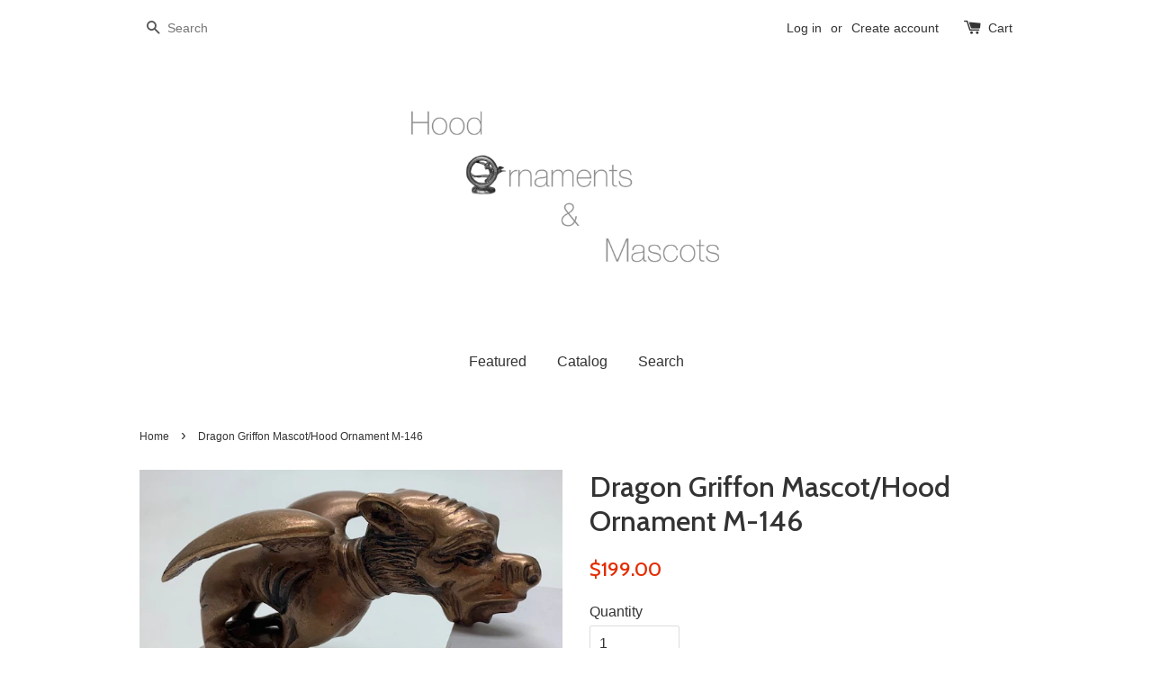

--- FILE ---
content_type: text/html; charset=utf-8
request_url: https://www.hood-ornament.com/products/dragon-griffon-mascot-hood-ornament
body_size: 13706
content:
<!doctype html>
<!--[if lt IE 7]><html class="no-js lt-ie9 lt-ie8 lt-ie7" lang="en"> <![endif]-->
<!--[if IE 7]><html class="no-js lt-ie9 lt-ie8" lang="en"> <![endif]-->
<!--[if IE 8]><html class="no-js lt-ie9" lang="en"> <![endif]-->
<!--[if IE 9 ]><html class="ie9 no-js"> <![endif]-->
<!--[if (gt IE 9)|!(IE)]><!--> <html class="no-js"> <!--<![endif]-->
<head>

  <!-- Basic page needs ================================================== -->
  <meta charset="utf-8">
  <meta http-equiv="X-UA-Compatible" content="IE=edge,chrome=1">

  

  <!-- Title and description ================================================== -->
  <title>
  Dragon Griffon Mascot/Hood Ornament M-146 &ndash; hood-ornament.com
  </title>

  
  <meta name="description" content="Vintage Dragon Griffon Mascot/Hood Ornament. This little mascot is solemnly flying through the night. It is made of bronze and measures approximately 5.5 inches x 6 inches x 4 inches. It is a reproduction. This is an individual piece there may be small differences between the pictures and the physical piece. This adds ">
  

  <!-- Social meta ================================================== -->
  

  <meta property="og:type" content="product">
  <meta property="og:title" content="Dragon Griffon Mascot/Hood Ornament M-146">
  <meta property="og:url" content="https://www.hood-ornament.com/products/dragon-griffon-mascot-hood-ornament">
  
  <meta property="og:image" content="http://www.hood-ornament.com/cdn/shop/products/IMG_6882_0a195f15-0f9f-42f6-85db-92f056b02574_grande.jpg?v=1641948525">
  <meta property="og:image:secure_url" content="https://www.hood-ornament.com/cdn/shop/products/IMG_6882_0a195f15-0f9f-42f6-85db-92f056b02574_grande.jpg?v=1641948525">
  
  <meta property="og:image" content="http://www.hood-ornament.com/cdn/shop/products/IMG_6881_9b86654e-306a-41d2-9097-d7c617789d41_grande.jpg?v=1641948525">
  <meta property="og:image:secure_url" content="https://www.hood-ornament.com/cdn/shop/products/IMG_6881_9b86654e-306a-41d2-9097-d7c617789d41_grande.jpg?v=1641948525">
  
  <meta property="og:image" content="http://www.hood-ornament.com/cdn/shop/products/IMG_6883_1dbe51f2-dd29-4782-af77-0eb7e3c430cf_grande.jpg?v=1641948525">
  <meta property="og:image:secure_url" content="https://www.hood-ornament.com/cdn/shop/products/IMG_6883_1dbe51f2-dd29-4782-af77-0eb7e3c430cf_grande.jpg?v=1641948525">
  
  <meta property="og:price:amount" content="199.00">
  <meta property="og:price:currency" content="USD">



  <meta property="og:description" content="Vintage Dragon Griffon Mascot/Hood Ornament. This little mascot is solemnly flying through the night. It is made of bronze and measures approximately 5.5 inches x 6 inches x 4 inches. It is a reproduction. This is an individual piece there may be small differences between the pictures and the physical piece. This adds ">


<meta property="og:site_name" content="hood-ornament.com">



  <meta name="twitter:card" content="summary">




  <meta name="twitter:title" content="Dragon Griffon Mascot/Hood Ornament M-146">
  <meta name="twitter:description" content="Vintage Dragon Griffon Mascot/Hood Ornament. This little mascot is solemnly flying through the night. It is made of bronze and measures approximately 5.5 inches x 6 inches x 4 inches. It is a reproduc">
  <meta name="twitter:image" content="https://www.hood-ornament.com/cdn/shop/products/IMG_6882_0a195f15-0f9f-42f6-85db-92f056b02574_large.jpg?v=1641948525">
  <meta name="twitter:image:width" content="480">
  <meta name="twitter:image:height" content="480">



  <!-- Helpers ================================================== -->
  <link rel="canonical" href="https://www.hood-ornament.com/products/dragon-griffon-mascot-hood-ornament">
  <meta name="viewport" content="width=device-width,initial-scale=1">
  <meta name="theme-color" content="#e42c00">

  <!-- CSS ================================================== -->
  <link href="//www.hood-ornament.com/cdn/shop/t/1/assets/timber.scss.css?v=62819732325813051841674764991" rel="stylesheet" type="text/css" media="all" />
  <link href="//www.hood-ornament.com/cdn/shop/t/1/assets/theme.scss.css?v=89083053994738656961674764991" rel="stylesheet" type="text/css" media="all" />

  

  
    
    
    <link href="//fonts.googleapis.com/css?family=Cabin:500" rel="stylesheet" type="text/css" media="all" />
  




  <!-- Header hook for plugins ================================================== -->
  <script>window.performance && window.performance.mark && window.performance.mark('shopify.content_for_header.start');</script><meta id="shopify-digital-wallet" name="shopify-digital-wallet" content="/14333304/digital_wallets/dialog">
<meta name="shopify-checkout-api-token" content="bb390bdf9d9e77766a8772aca9913491">
<meta id="in-context-paypal-metadata" data-shop-id="14333304" data-venmo-supported="false" data-environment="production" data-locale="en_US" data-paypal-v4="true" data-currency="USD">
<link rel="alternate" type="application/json+oembed" href="https://www.hood-ornament.com/products/dragon-griffon-mascot-hood-ornament.oembed">
<script async="async" src="/checkouts/internal/preloads.js?locale=en-US"></script>
<link rel="preconnect" href="https://shop.app" crossorigin="anonymous">
<script async="async" src="https://shop.app/checkouts/internal/preloads.js?locale=en-US&shop_id=14333304" crossorigin="anonymous"></script>
<script id="apple-pay-shop-capabilities" type="application/json">{"shopId":14333304,"countryCode":"US","currencyCode":"USD","merchantCapabilities":["supports3DS"],"merchantId":"gid:\/\/shopify\/Shop\/14333304","merchantName":"hood-ornament.com","requiredBillingContactFields":["postalAddress","email"],"requiredShippingContactFields":["postalAddress","email"],"shippingType":"shipping","supportedNetworks":["visa","masterCard","amex","discover","elo","jcb"],"total":{"type":"pending","label":"hood-ornament.com","amount":"1.00"},"shopifyPaymentsEnabled":true,"supportsSubscriptions":true}</script>
<script id="shopify-features" type="application/json">{"accessToken":"bb390bdf9d9e77766a8772aca9913491","betas":["rich-media-storefront-analytics"],"domain":"www.hood-ornament.com","predictiveSearch":true,"shopId":14333304,"locale":"en"}</script>
<script>var Shopify = Shopify || {};
Shopify.shop = "hood-ornaments-com.myshopify.com";
Shopify.locale = "en";
Shopify.currency = {"active":"USD","rate":"1.0"};
Shopify.country = "US";
Shopify.theme = {"name":"launchpad-star","id":152942343,"schema_name":null,"schema_version":null,"theme_store_id":null,"role":"main"};
Shopify.theme.handle = "null";
Shopify.theme.style = {"id":null,"handle":null};
Shopify.cdnHost = "www.hood-ornament.com/cdn";
Shopify.routes = Shopify.routes || {};
Shopify.routes.root = "/";</script>
<script type="module">!function(o){(o.Shopify=o.Shopify||{}).modules=!0}(window);</script>
<script>!function(o){function n(){var o=[];function n(){o.push(Array.prototype.slice.apply(arguments))}return n.q=o,n}var t=o.Shopify=o.Shopify||{};t.loadFeatures=n(),t.autoloadFeatures=n()}(window);</script>
<script>
  window.ShopifyPay = window.ShopifyPay || {};
  window.ShopifyPay.apiHost = "shop.app\/pay";
  window.ShopifyPay.redirectState = null;
</script>
<script id="shop-js-analytics" type="application/json">{"pageType":"product"}</script>
<script defer="defer" async type="module" src="//www.hood-ornament.com/cdn/shopifycloud/shop-js/modules/v2/client.init-shop-cart-sync_DtuiiIyl.en.esm.js"></script>
<script defer="defer" async type="module" src="//www.hood-ornament.com/cdn/shopifycloud/shop-js/modules/v2/chunk.common_CUHEfi5Q.esm.js"></script>
<script type="module">
  await import("//www.hood-ornament.com/cdn/shopifycloud/shop-js/modules/v2/client.init-shop-cart-sync_DtuiiIyl.en.esm.js");
await import("//www.hood-ornament.com/cdn/shopifycloud/shop-js/modules/v2/chunk.common_CUHEfi5Q.esm.js");

  window.Shopify.SignInWithShop?.initShopCartSync?.({"fedCMEnabled":true,"windoidEnabled":true});

</script>
<script>
  window.Shopify = window.Shopify || {};
  if (!window.Shopify.featureAssets) window.Shopify.featureAssets = {};
  window.Shopify.featureAssets['shop-js'] = {"shop-cart-sync":["modules/v2/client.shop-cart-sync_DFoTY42P.en.esm.js","modules/v2/chunk.common_CUHEfi5Q.esm.js"],"init-fed-cm":["modules/v2/client.init-fed-cm_D2UNy1i2.en.esm.js","modules/v2/chunk.common_CUHEfi5Q.esm.js"],"init-shop-email-lookup-coordinator":["modules/v2/client.init-shop-email-lookup-coordinator_BQEe2rDt.en.esm.js","modules/v2/chunk.common_CUHEfi5Q.esm.js"],"shop-cash-offers":["modules/v2/client.shop-cash-offers_3CTtReFF.en.esm.js","modules/v2/chunk.common_CUHEfi5Q.esm.js","modules/v2/chunk.modal_BewljZkx.esm.js"],"shop-button":["modules/v2/client.shop-button_C6oxCjDL.en.esm.js","modules/v2/chunk.common_CUHEfi5Q.esm.js"],"init-windoid":["modules/v2/client.init-windoid_5pix8xhK.en.esm.js","modules/v2/chunk.common_CUHEfi5Q.esm.js"],"avatar":["modules/v2/client.avatar_BTnouDA3.en.esm.js"],"init-shop-cart-sync":["modules/v2/client.init-shop-cart-sync_DtuiiIyl.en.esm.js","modules/v2/chunk.common_CUHEfi5Q.esm.js"],"shop-toast-manager":["modules/v2/client.shop-toast-manager_BYv_8cH1.en.esm.js","modules/v2/chunk.common_CUHEfi5Q.esm.js"],"pay-button":["modules/v2/client.pay-button_FnF9EIkY.en.esm.js","modules/v2/chunk.common_CUHEfi5Q.esm.js"],"shop-login-button":["modules/v2/client.shop-login-button_CH1KUpOf.en.esm.js","modules/v2/chunk.common_CUHEfi5Q.esm.js","modules/v2/chunk.modal_BewljZkx.esm.js"],"init-customer-accounts-sign-up":["modules/v2/client.init-customer-accounts-sign-up_aj7QGgYS.en.esm.js","modules/v2/client.shop-login-button_CH1KUpOf.en.esm.js","modules/v2/chunk.common_CUHEfi5Q.esm.js","modules/v2/chunk.modal_BewljZkx.esm.js"],"init-shop-for-new-customer-accounts":["modules/v2/client.init-shop-for-new-customer-accounts_NbnYRf_7.en.esm.js","modules/v2/client.shop-login-button_CH1KUpOf.en.esm.js","modules/v2/chunk.common_CUHEfi5Q.esm.js","modules/v2/chunk.modal_BewljZkx.esm.js"],"init-customer-accounts":["modules/v2/client.init-customer-accounts_ppedhqCH.en.esm.js","modules/v2/client.shop-login-button_CH1KUpOf.en.esm.js","modules/v2/chunk.common_CUHEfi5Q.esm.js","modules/v2/chunk.modal_BewljZkx.esm.js"],"shop-follow-button":["modules/v2/client.shop-follow-button_CMIBBa6u.en.esm.js","modules/v2/chunk.common_CUHEfi5Q.esm.js","modules/v2/chunk.modal_BewljZkx.esm.js"],"lead-capture":["modules/v2/client.lead-capture_But0hIyf.en.esm.js","modules/v2/chunk.common_CUHEfi5Q.esm.js","modules/v2/chunk.modal_BewljZkx.esm.js"],"checkout-modal":["modules/v2/client.checkout-modal_BBxc70dQ.en.esm.js","modules/v2/chunk.common_CUHEfi5Q.esm.js","modules/v2/chunk.modal_BewljZkx.esm.js"],"shop-login":["modules/v2/client.shop-login_hM3Q17Kl.en.esm.js","modules/v2/chunk.common_CUHEfi5Q.esm.js","modules/v2/chunk.modal_BewljZkx.esm.js"],"payment-terms":["modules/v2/client.payment-terms_CAtGlQYS.en.esm.js","modules/v2/chunk.common_CUHEfi5Q.esm.js","modules/v2/chunk.modal_BewljZkx.esm.js"]};
</script>
<script id="__st">var __st={"a":14333304,"offset":-28800,"reqid":"7959d6bd-83eb-431e-bea0-6fedd2855e76-1766370567","pageurl":"www.hood-ornament.com\/products\/dragon-griffon-mascot-hood-ornament","u":"c950260a8ef2","p":"product","rtyp":"product","rid":9199610506};</script>
<script>window.ShopifyPaypalV4VisibilityTracking = true;</script>
<script id="captcha-bootstrap">!function(){'use strict';const t='contact',e='account',n='new_comment',o=[[t,t],['blogs',n],['comments',n],[t,'customer']],c=[[e,'customer_login'],[e,'guest_login'],[e,'recover_customer_password'],[e,'create_customer']],r=t=>t.map((([t,e])=>`form[action*='/${t}']:not([data-nocaptcha='true']) input[name='form_type'][value='${e}']`)).join(','),a=t=>()=>t?[...document.querySelectorAll(t)].map((t=>t.form)):[];function s(){const t=[...o],e=r(t);return a(e)}const i='password',u='form_key',d=['recaptcha-v3-token','g-recaptcha-response','h-captcha-response',i],f=()=>{try{return window.sessionStorage}catch{return}},m='__shopify_v',_=t=>t.elements[u];function p(t,e,n=!1){try{const o=window.sessionStorage,c=JSON.parse(o.getItem(e)),{data:r}=function(t){const{data:e,action:n}=t;return t[m]||n?{data:e,action:n}:{data:t,action:n}}(c);for(const[e,n]of Object.entries(r))t.elements[e]&&(t.elements[e].value=n);n&&o.removeItem(e)}catch(o){console.error('form repopulation failed',{error:o})}}const l='form_type',E='cptcha';function T(t){t.dataset[E]=!0}const w=window,h=w.document,L='Shopify',v='ce_forms',y='captcha';let A=!1;((t,e)=>{const n=(g='f06e6c50-85a8-45c8-87d0-21a2b65856fe',I='https://cdn.shopify.com/shopifycloud/storefront-forms-hcaptcha/ce_storefront_forms_captcha_hcaptcha.v1.5.2.iife.js',D={infoText:'Protected by hCaptcha',privacyText:'Privacy',termsText:'Terms'},(t,e,n)=>{const o=w[L][v],c=o.bindForm;if(c)return c(t,g,e,D).then(n);var r;o.q.push([[t,g,e,D],n]),r=I,A||(h.body.append(Object.assign(h.createElement('script'),{id:'captcha-provider',async:!0,src:r})),A=!0)});var g,I,D;w[L]=w[L]||{},w[L][v]=w[L][v]||{},w[L][v].q=[],w[L][y]=w[L][y]||{},w[L][y].protect=function(t,e){n(t,void 0,e),T(t)},Object.freeze(w[L][y]),function(t,e,n,w,h,L){const[v,y,A,g]=function(t,e,n){const i=e?o:[],u=t?c:[],d=[...i,...u],f=r(d),m=r(i),_=r(d.filter((([t,e])=>n.includes(e))));return[a(f),a(m),a(_),s()]}(w,h,L),I=t=>{const e=t.target;return e instanceof HTMLFormElement?e:e&&e.form},D=t=>v().includes(t);t.addEventListener('submit',(t=>{const e=I(t);if(!e)return;const n=D(e)&&!e.dataset.hcaptchaBound&&!e.dataset.recaptchaBound,o=_(e),c=g().includes(e)&&(!o||!o.value);(n||c)&&t.preventDefault(),c&&!n&&(function(t){try{if(!f())return;!function(t){const e=f();if(!e)return;const n=_(t);if(!n)return;const o=n.value;o&&e.removeItem(o)}(t);const e=Array.from(Array(32),(()=>Math.random().toString(36)[2])).join('');!function(t,e){_(t)||t.append(Object.assign(document.createElement('input'),{type:'hidden',name:u})),t.elements[u].value=e}(t,e),function(t,e){const n=f();if(!n)return;const o=[...t.querySelectorAll(`input[type='${i}']`)].map((({name:t})=>t)),c=[...d,...o],r={};for(const[a,s]of new FormData(t).entries())c.includes(a)||(r[a]=s);n.setItem(e,JSON.stringify({[m]:1,action:t.action,data:r}))}(t,e)}catch(e){console.error('failed to persist form',e)}}(e),e.submit())}));const S=(t,e)=>{t&&!t.dataset[E]&&(n(t,e.some((e=>e===t))),T(t))};for(const o of['focusin','change'])t.addEventListener(o,(t=>{const e=I(t);D(e)&&S(e,y())}));const B=e.get('form_key'),M=e.get(l),P=B&&M;t.addEventListener('DOMContentLoaded',(()=>{const t=y();if(P)for(const e of t)e.elements[l].value===M&&p(e,B);[...new Set([...A(),...v().filter((t=>'true'===t.dataset.shopifyCaptcha))])].forEach((e=>S(e,t)))}))}(h,new URLSearchParams(w.location.search),n,t,e,['guest_login'])})(!0,!0)}();</script>
<script integrity="sha256-4kQ18oKyAcykRKYeNunJcIwy7WH5gtpwJnB7kiuLZ1E=" data-source-attribution="shopify.loadfeatures" defer="defer" src="//www.hood-ornament.com/cdn/shopifycloud/storefront/assets/storefront/load_feature-a0a9edcb.js" crossorigin="anonymous"></script>
<script crossorigin="anonymous" defer="defer" src="//www.hood-ornament.com/cdn/shopifycloud/storefront/assets/shopify_pay/storefront-65b4c6d7.js?v=20250812"></script>
<script data-source-attribution="shopify.dynamic_checkout.dynamic.init">var Shopify=Shopify||{};Shopify.PaymentButton=Shopify.PaymentButton||{isStorefrontPortableWallets:!0,init:function(){window.Shopify.PaymentButton.init=function(){};var t=document.createElement("script");t.src="https://www.hood-ornament.com/cdn/shopifycloud/portable-wallets/latest/portable-wallets.en.js",t.type="module",document.head.appendChild(t)}};
</script>
<script data-source-attribution="shopify.dynamic_checkout.buyer_consent">
  function portableWalletsHideBuyerConsent(e){var t=document.getElementById("shopify-buyer-consent"),n=document.getElementById("shopify-subscription-policy-button");t&&n&&(t.classList.add("hidden"),t.setAttribute("aria-hidden","true"),n.removeEventListener("click",e))}function portableWalletsShowBuyerConsent(e){var t=document.getElementById("shopify-buyer-consent"),n=document.getElementById("shopify-subscription-policy-button");t&&n&&(t.classList.remove("hidden"),t.removeAttribute("aria-hidden"),n.addEventListener("click",e))}window.Shopify?.PaymentButton&&(window.Shopify.PaymentButton.hideBuyerConsent=portableWalletsHideBuyerConsent,window.Shopify.PaymentButton.showBuyerConsent=portableWalletsShowBuyerConsent);
</script>
<script data-source-attribution="shopify.dynamic_checkout.cart.bootstrap">document.addEventListener("DOMContentLoaded",(function(){function t(){return document.querySelector("shopify-accelerated-checkout-cart, shopify-accelerated-checkout")}if(t())Shopify.PaymentButton.init();else{new MutationObserver((function(e,n){t()&&(Shopify.PaymentButton.init(),n.disconnect())})).observe(document.body,{childList:!0,subtree:!0})}}));
</script>
<link id="shopify-accelerated-checkout-styles" rel="stylesheet" media="screen" href="https://www.hood-ornament.com/cdn/shopifycloud/portable-wallets/latest/accelerated-checkout-backwards-compat.css" crossorigin="anonymous">
<style id="shopify-accelerated-checkout-cart">
        #shopify-buyer-consent {
  margin-top: 1em;
  display: inline-block;
  width: 100%;
}

#shopify-buyer-consent.hidden {
  display: none;
}

#shopify-subscription-policy-button {
  background: none;
  border: none;
  padding: 0;
  text-decoration: underline;
  font-size: inherit;
  cursor: pointer;
}

#shopify-subscription-policy-button::before {
  box-shadow: none;
}

      </style>

<script>window.performance && window.performance.mark && window.performance.mark('shopify.content_for_header.end');</script>

  

<!--[if lt IE 9]>
<script src="//cdnjs.cloudflare.com/ajax/libs/html5shiv/3.7.2/html5shiv.min.js" type="text/javascript"></script>
<script src="//www.hood-ornament.com/cdn/shop/t/1/assets/respond.min.js?v=52248677837542619231471030064" type="text/javascript"></script>
<link href="//www.hood-ornament.com/cdn/shop/t/1/assets/respond-proxy.html" id="respond-proxy" rel="respond-proxy" />
<link href="//www.hood-ornament.com/search?q=b5a8db785511315f3e580634bdb32b04" id="respond-redirect" rel="respond-redirect" />
<script src="//www.hood-ornament.com/search?q=b5a8db785511315f3e580634bdb32b04" type="text/javascript"></script>
<![endif]-->



  <script src="//ajax.googleapis.com/ajax/libs/jquery/1.11.0/jquery.min.js" type="text/javascript"></script>
  <script src="//www.hood-ornament.com/cdn/shop/t/1/assets/modernizr.min.js?v=26620055551102246001471030064" type="text/javascript"></script>

  
  

<link href="https://monorail-edge.shopifysvc.com" rel="dns-prefetch">
<script>(function(){if ("sendBeacon" in navigator && "performance" in window) {try {var session_token_from_headers = performance.getEntriesByType('navigation')[0].serverTiming.find(x => x.name == '_s').description;} catch {var session_token_from_headers = undefined;}var session_cookie_matches = document.cookie.match(/_shopify_s=([^;]*)/);var session_token_from_cookie = session_cookie_matches && session_cookie_matches.length === 2 ? session_cookie_matches[1] : "";var session_token = session_token_from_headers || session_token_from_cookie || "";function handle_abandonment_event(e) {var entries = performance.getEntries().filter(function(entry) {return /monorail-edge.shopifysvc.com/.test(entry.name);});if (!window.abandonment_tracked && entries.length === 0) {window.abandonment_tracked = true;var currentMs = Date.now();var navigation_start = performance.timing.navigationStart;var payload = {shop_id: 14333304,url: window.location.href,navigation_start,duration: currentMs - navigation_start,session_token,page_type: "product"};window.navigator.sendBeacon("https://monorail-edge.shopifysvc.com/v1/produce", JSON.stringify({schema_id: "online_store_buyer_site_abandonment/1.1",payload: payload,metadata: {event_created_at_ms: currentMs,event_sent_at_ms: currentMs}}));}}window.addEventListener('pagehide', handle_abandonment_event);}}());</script>
<script id="web-pixels-manager-setup">(function e(e,d,r,n,o){if(void 0===o&&(o={}),!Boolean(null===(a=null===(i=window.Shopify)||void 0===i?void 0:i.analytics)||void 0===a?void 0:a.replayQueue)){var i,a;window.Shopify=window.Shopify||{};var t=window.Shopify;t.analytics=t.analytics||{};var s=t.analytics;s.replayQueue=[],s.publish=function(e,d,r){return s.replayQueue.push([e,d,r]),!0};try{self.performance.mark("wpm:start")}catch(e){}var l=function(){var e={modern:/Edge?\/(1{2}[4-9]|1[2-9]\d|[2-9]\d{2}|\d{4,})\.\d+(\.\d+|)|Firefox\/(1{2}[4-9]|1[2-9]\d|[2-9]\d{2}|\d{4,})\.\d+(\.\d+|)|Chrom(ium|e)\/(9{2}|\d{3,})\.\d+(\.\d+|)|(Maci|X1{2}).+ Version\/(15\.\d+|(1[6-9]|[2-9]\d|\d{3,})\.\d+)([,.]\d+|)( \(\w+\)|)( Mobile\/\w+|) Safari\/|Chrome.+OPR\/(9{2}|\d{3,})\.\d+\.\d+|(CPU[ +]OS|iPhone[ +]OS|CPU[ +]iPhone|CPU IPhone OS|CPU iPad OS)[ +]+(15[._]\d+|(1[6-9]|[2-9]\d|\d{3,})[._]\d+)([._]\d+|)|Android:?[ /-](13[3-9]|1[4-9]\d|[2-9]\d{2}|\d{4,})(\.\d+|)(\.\d+|)|Android.+Firefox\/(13[5-9]|1[4-9]\d|[2-9]\d{2}|\d{4,})\.\d+(\.\d+|)|Android.+Chrom(ium|e)\/(13[3-9]|1[4-9]\d|[2-9]\d{2}|\d{4,})\.\d+(\.\d+|)|SamsungBrowser\/([2-9]\d|\d{3,})\.\d+/,legacy:/Edge?\/(1[6-9]|[2-9]\d|\d{3,})\.\d+(\.\d+|)|Firefox\/(5[4-9]|[6-9]\d|\d{3,})\.\d+(\.\d+|)|Chrom(ium|e)\/(5[1-9]|[6-9]\d|\d{3,})\.\d+(\.\d+|)([\d.]+$|.*Safari\/(?![\d.]+ Edge\/[\d.]+$))|(Maci|X1{2}).+ Version\/(10\.\d+|(1[1-9]|[2-9]\d|\d{3,})\.\d+)([,.]\d+|)( \(\w+\)|)( Mobile\/\w+|) Safari\/|Chrome.+OPR\/(3[89]|[4-9]\d|\d{3,})\.\d+\.\d+|(CPU[ +]OS|iPhone[ +]OS|CPU[ +]iPhone|CPU IPhone OS|CPU iPad OS)[ +]+(10[._]\d+|(1[1-9]|[2-9]\d|\d{3,})[._]\d+)([._]\d+|)|Android:?[ /-](13[3-9]|1[4-9]\d|[2-9]\d{2}|\d{4,})(\.\d+|)(\.\d+|)|Mobile Safari.+OPR\/([89]\d|\d{3,})\.\d+\.\d+|Android.+Firefox\/(13[5-9]|1[4-9]\d|[2-9]\d{2}|\d{4,})\.\d+(\.\d+|)|Android.+Chrom(ium|e)\/(13[3-9]|1[4-9]\d|[2-9]\d{2}|\d{4,})\.\d+(\.\d+|)|Android.+(UC? ?Browser|UCWEB|U3)[ /]?(15\.([5-9]|\d{2,})|(1[6-9]|[2-9]\d|\d{3,})\.\d+)\.\d+|SamsungBrowser\/(5\.\d+|([6-9]|\d{2,})\.\d+)|Android.+MQ{2}Browser\/(14(\.(9|\d{2,})|)|(1[5-9]|[2-9]\d|\d{3,})(\.\d+|))(\.\d+|)|K[Aa][Ii]OS\/(3\.\d+|([4-9]|\d{2,})\.\d+)(\.\d+|)/},d=e.modern,r=e.legacy,n=navigator.userAgent;return n.match(d)?"modern":n.match(r)?"legacy":"unknown"}(),u="modern"===l?"modern":"legacy",c=(null!=n?n:{modern:"",legacy:""})[u],f=function(e){return[e.baseUrl,"/wpm","/b",e.hashVersion,"modern"===e.buildTarget?"m":"l",".js"].join("")}({baseUrl:d,hashVersion:r,buildTarget:u}),m=function(e){var d=e.version,r=e.bundleTarget,n=e.surface,o=e.pageUrl,i=e.monorailEndpoint;return{emit:function(e){var a=e.status,t=e.errorMsg,s=(new Date).getTime(),l=JSON.stringify({metadata:{event_sent_at_ms:s},events:[{schema_id:"web_pixels_manager_load/3.1",payload:{version:d,bundle_target:r,page_url:o,status:a,surface:n,error_msg:t},metadata:{event_created_at_ms:s}}]});if(!i)return console&&console.warn&&console.warn("[Web Pixels Manager] No Monorail endpoint provided, skipping logging."),!1;try{return self.navigator.sendBeacon.bind(self.navigator)(i,l)}catch(e){}var u=new XMLHttpRequest;try{return u.open("POST",i,!0),u.setRequestHeader("Content-Type","text/plain"),u.send(l),!0}catch(e){return console&&console.warn&&console.warn("[Web Pixels Manager] Got an unhandled error while logging to Monorail."),!1}}}}({version:r,bundleTarget:l,surface:e.surface,pageUrl:self.location.href,monorailEndpoint:e.monorailEndpoint});try{o.browserTarget=l,function(e){var d=e.src,r=e.async,n=void 0===r||r,o=e.onload,i=e.onerror,a=e.sri,t=e.scriptDataAttributes,s=void 0===t?{}:t,l=document.createElement("script"),u=document.querySelector("head"),c=document.querySelector("body");if(l.async=n,l.src=d,a&&(l.integrity=a,l.crossOrigin="anonymous"),s)for(var f in s)if(Object.prototype.hasOwnProperty.call(s,f))try{l.dataset[f]=s[f]}catch(e){}if(o&&l.addEventListener("load",o),i&&l.addEventListener("error",i),u)u.appendChild(l);else{if(!c)throw new Error("Did not find a head or body element to append the script");c.appendChild(l)}}({src:f,async:!0,onload:function(){if(!function(){var e,d;return Boolean(null===(d=null===(e=window.Shopify)||void 0===e?void 0:e.analytics)||void 0===d?void 0:d.initialized)}()){var d=window.webPixelsManager.init(e)||void 0;if(d){var r=window.Shopify.analytics;r.replayQueue.forEach((function(e){var r=e[0],n=e[1],o=e[2];d.publishCustomEvent(r,n,o)})),r.replayQueue=[],r.publish=d.publishCustomEvent,r.visitor=d.visitor,r.initialized=!0}}},onerror:function(){return m.emit({status:"failed",errorMsg:"".concat(f," has failed to load")})},sri:function(e){var d=/^sha384-[A-Za-z0-9+/=]+$/;return"string"==typeof e&&d.test(e)}(c)?c:"",scriptDataAttributes:o}),m.emit({status:"loading"})}catch(e){m.emit({status:"failed",errorMsg:(null==e?void 0:e.message)||"Unknown error"})}}})({shopId: 14333304,storefrontBaseUrl: "https://www.hood-ornament.com",extensionsBaseUrl: "https://extensions.shopifycdn.com/cdn/shopifycloud/web-pixels-manager",monorailEndpoint: "https://monorail-edge.shopifysvc.com/unstable/produce_batch",surface: "storefront-renderer",enabledBetaFlags: ["2dca8a86"],webPixelsConfigList: [{"id":"shopify-app-pixel","configuration":"{}","eventPayloadVersion":"v1","runtimeContext":"STRICT","scriptVersion":"0450","apiClientId":"shopify-pixel","type":"APP","privacyPurposes":["ANALYTICS","MARKETING"]},{"id":"shopify-custom-pixel","eventPayloadVersion":"v1","runtimeContext":"LAX","scriptVersion":"0450","apiClientId":"shopify-pixel","type":"CUSTOM","privacyPurposes":["ANALYTICS","MARKETING"]}],isMerchantRequest: false,initData: {"shop":{"name":"hood-ornament.com","paymentSettings":{"currencyCode":"USD"},"myshopifyDomain":"hood-ornaments-com.myshopify.com","countryCode":"US","storefrontUrl":"https:\/\/www.hood-ornament.com"},"customer":null,"cart":null,"checkout":null,"productVariants":[{"price":{"amount":199.0,"currencyCode":"USD"},"product":{"title":"Dragon Griffon Mascot\/Hood Ornament M-146","vendor":"hood-ornaments.com","id":"9199610506","untranslatedTitle":"Dragon Griffon Mascot\/Hood Ornament M-146","url":"\/products\/dragon-griffon-mascot-hood-ornament","type":""},"id":"31588014218","image":{"src":"\/\/www.hood-ornament.com\/cdn\/shop\/products\/IMG_6882_0a195f15-0f9f-42f6-85db-92f056b02574.jpg?v=1641948525"},"sku":"M-146","title":"Default Title","untranslatedTitle":"Default Title"}],"purchasingCompany":null},},"https://www.hood-ornament.com/cdn","1e0b1122w61c904dfpc855754am2b403ea2",{"modern":"","legacy":""},{"shopId":"14333304","storefrontBaseUrl":"https:\/\/www.hood-ornament.com","extensionBaseUrl":"https:\/\/extensions.shopifycdn.com\/cdn\/shopifycloud\/web-pixels-manager","surface":"storefront-renderer","enabledBetaFlags":"[\"2dca8a86\"]","isMerchantRequest":"false","hashVersion":"1e0b1122w61c904dfpc855754am2b403ea2","publish":"custom","events":"[[\"page_viewed\",{}],[\"product_viewed\",{\"productVariant\":{\"price\":{\"amount\":199.0,\"currencyCode\":\"USD\"},\"product\":{\"title\":\"Dragon Griffon Mascot\/Hood Ornament M-146\",\"vendor\":\"hood-ornaments.com\",\"id\":\"9199610506\",\"untranslatedTitle\":\"Dragon Griffon Mascot\/Hood Ornament M-146\",\"url\":\"\/products\/dragon-griffon-mascot-hood-ornament\",\"type\":\"\"},\"id\":\"31588014218\",\"image\":{\"src\":\"\/\/www.hood-ornament.com\/cdn\/shop\/products\/IMG_6882_0a195f15-0f9f-42f6-85db-92f056b02574.jpg?v=1641948525\"},\"sku\":\"M-146\",\"title\":\"Default Title\",\"untranslatedTitle\":\"Default Title\"}}]]"});</script><script>
  window.ShopifyAnalytics = window.ShopifyAnalytics || {};
  window.ShopifyAnalytics.meta = window.ShopifyAnalytics.meta || {};
  window.ShopifyAnalytics.meta.currency = 'USD';
  var meta = {"product":{"id":9199610506,"gid":"gid:\/\/shopify\/Product\/9199610506","vendor":"hood-ornaments.com","type":"","variants":[{"id":31588014218,"price":19900,"name":"Dragon Griffon Mascot\/Hood Ornament M-146","public_title":null,"sku":"M-146"}],"remote":false},"page":{"pageType":"product","resourceType":"product","resourceId":9199610506}};
  for (var attr in meta) {
    window.ShopifyAnalytics.meta[attr] = meta[attr];
  }
</script>
<script class="analytics">
  (function () {
    var customDocumentWrite = function(content) {
      var jquery = null;

      if (window.jQuery) {
        jquery = window.jQuery;
      } else if (window.Checkout && window.Checkout.$) {
        jquery = window.Checkout.$;
      }

      if (jquery) {
        jquery('body').append(content);
      }
    };

    var hasLoggedConversion = function(token) {
      if (token) {
        return document.cookie.indexOf('loggedConversion=' + token) !== -1;
      }
      return false;
    }

    var setCookieIfConversion = function(token) {
      if (token) {
        var twoMonthsFromNow = new Date(Date.now());
        twoMonthsFromNow.setMonth(twoMonthsFromNow.getMonth() + 2);

        document.cookie = 'loggedConversion=' + token + '; expires=' + twoMonthsFromNow;
      }
    }

    var trekkie = window.ShopifyAnalytics.lib = window.trekkie = window.trekkie || [];
    if (trekkie.integrations) {
      return;
    }
    trekkie.methods = [
      'identify',
      'page',
      'ready',
      'track',
      'trackForm',
      'trackLink'
    ];
    trekkie.factory = function(method) {
      return function() {
        var args = Array.prototype.slice.call(arguments);
        args.unshift(method);
        trekkie.push(args);
        return trekkie;
      };
    };
    for (var i = 0; i < trekkie.methods.length; i++) {
      var key = trekkie.methods[i];
      trekkie[key] = trekkie.factory(key);
    }
    trekkie.load = function(config) {
      trekkie.config = config || {};
      trekkie.config.initialDocumentCookie = document.cookie;
      var first = document.getElementsByTagName('script')[0];
      var script = document.createElement('script');
      script.type = 'text/javascript';
      script.onerror = function(e) {
        var scriptFallback = document.createElement('script');
        scriptFallback.type = 'text/javascript';
        scriptFallback.onerror = function(error) {
                var Monorail = {
      produce: function produce(monorailDomain, schemaId, payload) {
        var currentMs = new Date().getTime();
        var event = {
          schema_id: schemaId,
          payload: payload,
          metadata: {
            event_created_at_ms: currentMs,
            event_sent_at_ms: currentMs
          }
        };
        return Monorail.sendRequest("https://" + monorailDomain + "/v1/produce", JSON.stringify(event));
      },
      sendRequest: function sendRequest(endpointUrl, payload) {
        // Try the sendBeacon API
        if (window && window.navigator && typeof window.navigator.sendBeacon === 'function' && typeof window.Blob === 'function' && !Monorail.isIos12()) {
          var blobData = new window.Blob([payload], {
            type: 'text/plain'
          });

          if (window.navigator.sendBeacon(endpointUrl, blobData)) {
            return true;
          } // sendBeacon was not successful

        } // XHR beacon

        var xhr = new XMLHttpRequest();

        try {
          xhr.open('POST', endpointUrl);
          xhr.setRequestHeader('Content-Type', 'text/plain');
          xhr.send(payload);
        } catch (e) {
          console.log(e);
        }

        return false;
      },
      isIos12: function isIos12() {
        return window.navigator.userAgent.lastIndexOf('iPhone; CPU iPhone OS 12_') !== -1 || window.navigator.userAgent.lastIndexOf('iPad; CPU OS 12_') !== -1;
      }
    };
    Monorail.produce('monorail-edge.shopifysvc.com',
      'trekkie_storefront_load_errors/1.1',
      {shop_id: 14333304,
      theme_id: 152942343,
      app_name: "storefront",
      context_url: window.location.href,
      source_url: "//www.hood-ornament.com/cdn/s/trekkie.storefront.4b0d51228c8d1703f19d66468963c9de55bf59b0.min.js"});

        };
        scriptFallback.async = true;
        scriptFallback.src = '//www.hood-ornament.com/cdn/s/trekkie.storefront.4b0d51228c8d1703f19d66468963c9de55bf59b0.min.js';
        first.parentNode.insertBefore(scriptFallback, first);
      };
      script.async = true;
      script.src = '//www.hood-ornament.com/cdn/s/trekkie.storefront.4b0d51228c8d1703f19d66468963c9de55bf59b0.min.js';
      first.parentNode.insertBefore(script, first);
    };
    trekkie.load(
      {"Trekkie":{"appName":"storefront","development":false,"defaultAttributes":{"shopId":14333304,"isMerchantRequest":null,"themeId":152942343,"themeCityHash":"14977491646946748541","contentLanguage":"en","currency":"USD","eventMetadataId":"77807398-3f29-449a-99ea-6aedc30f7b10"},"isServerSideCookieWritingEnabled":true,"monorailRegion":"shop_domain","enabledBetaFlags":["65f19447"]},"Session Attribution":{},"S2S":{"facebookCapiEnabled":false,"source":"trekkie-storefront-renderer","apiClientId":580111}}
    );

    var loaded = false;
    trekkie.ready(function() {
      if (loaded) return;
      loaded = true;

      window.ShopifyAnalytics.lib = window.trekkie;

      var originalDocumentWrite = document.write;
      document.write = customDocumentWrite;
      try { window.ShopifyAnalytics.merchantGoogleAnalytics.call(this); } catch(error) {};
      document.write = originalDocumentWrite;

      window.ShopifyAnalytics.lib.page(null,{"pageType":"product","resourceType":"product","resourceId":9199610506,"shopifyEmitted":true});

      var match = window.location.pathname.match(/checkouts\/(.+)\/(thank_you|post_purchase)/)
      var token = match? match[1]: undefined;
      if (!hasLoggedConversion(token)) {
        setCookieIfConversion(token);
        window.ShopifyAnalytics.lib.track("Viewed Product",{"currency":"USD","variantId":31588014218,"productId":9199610506,"productGid":"gid:\/\/shopify\/Product\/9199610506","name":"Dragon Griffon Mascot\/Hood Ornament M-146","price":"199.00","sku":"M-146","brand":"hood-ornaments.com","variant":null,"category":"","nonInteraction":true,"remote":false},undefined,undefined,{"shopifyEmitted":true});
      window.ShopifyAnalytics.lib.track("monorail:\/\/trekkie_storefront_viewed_product\/1.1",{"currency":"USD","variantId":31588014218,"productId":9199610506,"productGid":"gid:\/\/shopify\/Product\/9199610506","name":"Dragon Griffon Mascot\/Hood Ornament M-146","price":"199.00","sku":"M-146","brand":"hood-ornaments.com","variant":null,"category":"","nonInteraction":true,"remote":false,"referer":"https:\/\/www.hood-ornament.com\/products\/dragon-griffon-mascot-hood-ornament"});
      }
    });


        var eventsListenerScript = document.createElement('script');
        eventsListenerScript.async = true;
        eventsListenerScript.src = "//www.hood-ornament.com/cdn/shopifycloud/storefront/assets/shop_events_listener-3da45d37.js";
        document.getElementsByTagName('head')[0].appendChild(eventsListenerScript);

})();</script>
<script
  defer
  src="https://www.hood-ornament.com/cdn/shopifycloud/perf-kit/shopify-perf-kit-2.1.2.min.js"
  data-application="storefront-renderer"
  data-shop-id="14333304"
  data-render-region="gcp-us-central1"
  data-page-type="product"
  data-theme-instance-id="152942343"
  data-theme-name=""
  data-theme-version=""
  data-monorail-region="shop_domain"
  data-resource-timing-sampling-rate="10"
  data-shs="true"
  data-shs-beacon="true"
  data-shs-export-with-fetch="true"
  data-shs-logs-sample-rate="1"
  data-shs-beacon-endpoint="https://www.hood-ornament.com/api/collect"
></script>
</head>

<body id="dragon-griffon-mascot-hood-ornament-m-146" class="template-product" >

  <div class="header-bar">
  <div class="wrapper medium-down--hide">
    <div class="large--display-table">

      
        <div class="header-bar__left large--display-table-cell">

          

          

          
            <div class="header-bar__module header-bar__search">
              


  <form action="/search" method="get" class="header-bar__search-form clearfix" role="search">
    
    <button type="submit" class="btn icon-fallback-text header-bar__search-submit">
      <span class="icon icon-search" aria-hidden="true"></span>
      <span class="fallback-text">Search</span>
    </button>
    <input type="search" name="q" value="" aria-label="Search" class="header-bar__search-input" placeholder="Search">
  </form>


            </div>
          

        </div>
      

      <div class="header-bar__right large--display-table-cell">

        
          <ul class="header-bar__module header-bar__module--list">
            
              <li>
                <a href="https://www.hood-ornament.com/customer_authentication/redirect?locale=en&amp;region_country=US" id="customer_login_link">Log in</a>
              </li>
              <li>
                or
              </li>
              <li>
                <a href="https://shopify.com/14333304/account?locale=en" id="customer_register_link">Create account</a>
              </li>
            
          </ul>
        

        <div class="header-bar__module">
          <span class="header-bar__sep" aria-hidden="true"></span>
          <a href="/cart" class="cart-page-link">
            <span class="icon icon-cart header-bar__cart-icon" aria-hidden="true"></span>
          </a>
        </div>

        <div class="header-bar__module">
          <a href="/cart" class="cart-page-link">
            Cart<span class="hidden-count">:</span>
            <span class="cart-count header-bar__cart-count hidden-count">0</span>
          </a>
        </div>

        
          
        

      </div>
    </div>
  </div>
  <div class="wrapper large--hide">
    <button type="button" class="mobile-nav-trigger" id="MobileNavTrigger">
      <span class="icon icon-hamburger" aria-hidden="true"></span>
      Menu
    </button>
    <a href="/cart" class="cart-page-link mobile-cart-page-link">
      <span class="icon icon-cart header-bar__cart-icon" aria-hidden="true"></span>
      Cart
      <span class="cart-count  hidden-count">0</span>
    </a>
  </div>
  <ul id="MobileNav" role="navigation" class="mobile-nav large--hide">

  
  
  <li class="mobile-nav__link" aria-haspopup="true">
    
      <a href="/" class="mobile-nav">
        Featured
      </a>
    
  </li>
  
  
  <li class="mobile-nav__link" aria-haspopup="true">
    
      <a href="/collections/all" class="mobile-nav">
        Catalog
      </a>
    
  </li>
  
  
  <li class="mobile-nav__link" aria-haspopup="true">
    
      <a href="/search" class="mobile-nav">
        Search
      </a>
    
  </li>
  

  
    
      <li class="mobile-nav__link">
        <a href="https://www.hood-ornament.com/customer_authentication/redirect?locale=en&amp;region_country=US" id="customer_login_link">Log in</a>
      </li>
      <li class="mobile-nav__link">
        <a href="https://shopify.com/14333304/account?locale=en" id="customer_register_link">Create account</a>
      </li>
    
  

  <li class="mobile-nav__link">
    
      <div class="header-bar__module header-bar__search">
        


  <form action="/search" method="get" class="header-bar__search-form clearfix" role="search">
    
    <button type="submit" class="btn icon-fallback-text header-bar__search-submit">
      <span class="icon icon-search" aria-hidden="true"></span>
      <span class="fallback-text">Search</span>
    </button>
    <input type="search" name="q" value="" aria-label="Search" class="header-bar__search-input" placeholder="Search">
  </form>


      </div>
    
  </li>

</ul>

</div>


  <header class="site-header" role="banner">
    <div class="wrapper">

      

      <div class="grid--full">
        <div class="grid__item">
          
            <div class="h1 site-header__logo" itemscope itemtype="http://schema.org/Organization">
          
            
              <a href="/" class="logo-wrapper" itemprop="url">
                <img src="//www.hood-ornament.com/cdn/shop/t/1/assets/logo.png?v=89603948938082369251480640939" alt="hood-ornament.com" itemprop="logo">
              </a>
            
          
            </div>
          
          
        </div>
      </div>
      <div class="grid--full medium-down--hide">
        <div class="grid__item">
          
<ul role="navigation" class="site-nav" id="AccessibleNav">
  
    
    
    
      <li >
        <a href="/" class="site-nav__link">Featured</a>
      </li>
    
  
    
    
    
      <li >
        <a href="/collections/all" class="site-nav__link">Catalog</a>
      </li>
    
  
    
    
    
      <li >
        <a href="/search" class="site-nav__link">Search</a>
      </li>
    
  
</ul>

        </div>
      </div>

      

    </div>
  </header>

  <main class="wrapper main-content" role="main">
    <div class="grid">
        <div class="grid__item">
          <div itemscope itemtype="http://schema.org/Product">

  
  

  <meta itemprop="url" content="https://www.hood-ornament.com/products/dragon-griffon-mascot-hood-ornament?variant=31588014218">
  <meta itemprop="image" content="//www.hood-ornament.com/cdn/shop/products/IMG_6882_0a195f15-0f9f-42f6-85db-92f056b02574_grande.jpg?v=1641948525">

  <div class="section-header section-header--breadcrumb">
    

<nav class="breadcrumb" role="navigation" aria-label="breadcrumbs">
  <a href="/" title="Back to the frontpage">Home</a>

  

    
    <span aria-hidden="true" class="breadcrumb__sep">&rsaquo;</span>
    <span>Dragon Griffon Mascot/Hood Ornament M-146</span>

  
</nav>


  </div>

  <div class="product-single">
    <div class="grid product-single__hero">
      <div class="grid__item large--one-half">

        

          <div class="product-single__photos" id="ProductPhoto">
            <img src="//www.hood-ornament.com/cdn/shop/products/IMG_6882_0a195f15-0f9f-42f6-85db-92f056b02574_1024x1024.jpg?v=1641948525" alt="Dragon Griffon Mascot/Hood Ornament M-146" id="ProductPhotoImg" data-image-id="28732349546605">
          </div>

          

            <ul class="product-single__thumbnails grid-uniform" id="ProductThumbs">
              
                <li class="grid__item large--one-third medium-down--one-third">
                  <a data-image-id="28732349546605" href="//www.hood-ornament.com/cdn/shop/products/IMG_6882_0a195f15-0f9f-42f6-85db-92f056b02574_1024x1024.jpg?v=1641948525" class="product-single__thumbnail">
                    <img src="//www.hood-ornament.com/cdn/shop/products/IMG_6882_0a195f15-0f9f-42f6-85db-92f056b02574_grande.jpg?v=1641948525" alt="Dragon Griffon Mascot/Hood Ornament M-146">
                  </a>
                </li>
              
                <li class="grid__item large--one-third medium-down--one-third">
                  <a data-image-id="28732349415533" href="//www.hood-ornament.com/cdn/shop/products/IMG_6881_9b86654e-306a-41d2-9097-d7c617789d41_1024x1024.jpg?v=1641948525" class="product-single__thumbnail">
                    <img src="//www.hood-ornament.com/cdn/shop/products/IMG_6881_9b86654e-306a-41d2-9097-d7c617789d41_grande.jpg?v=1641948525" alt="Dragon Griffon Mascot/Hood Ornament M-146">
                  </a>
                </li>
              
                <li class="grid__item large--one-third medium-down--one-third">
                  <a data-image-id="28732349644909" href="//www.hood-ornament.com/cdn/shop/products/IMG_6883_1dbe51f2-dd29-4782-af77-0eb7e3c430cf_1024x1024.jpg?v=1641948525" class="product-single__thumbnail">
                    <img src="//www.hood-ornament.com/cdn/shop/products/IMG_6883_1dbe51f2-dd29-4782-af77-0eb7e3c430cf_grande.jpg?v=1641948525" alt="Dragon Griffon Mascot/Hood Ornament M-146">
                  </a>
                </li>
              
                <li class="grid__item large--one-third medium-down--one-third">
                  <a data-image-id="28732349677677" href="//www.hood-ornament.com/cdn/shop/products/IMG_6884_7f488d0e-9921-40ea-baea-db941c9056fa_1024x1024.jpg?v=1641948525" class="product-single__thumbnail">
                    <img src="//www.hood-ornament.com/cdn/shop/products/IMG_6884_7f488d0e-9921-40ea-baea-db941c9056fa_grande.jpg?v=1641948525" alt="Dragon Griffon Mascot/Hood Ornament M-146">
                  </a>
                </li>
              
                <li class="grid__item large--one-third medium-down--one-third">
                  <a data-image-id="28732349448301" href="//www.hood-ornament.com/cdn/shop/products/IMG_6885_7224431f-ebd3-4791-b28e-1f255df9dc64_1024x1024.jpg?v=1641948525" class="product-single__thumbnail">
                    <img src="//www.hood-ornament.com/cdn/shop/products/IMG_6885_7224431f-ebd3-4791-b28e-1f255df9dc64_grande.jpg?v=1641948525" alt="Dragon Griffon Mascot/Hood Ornament M-146">
                  </a>
                </li>
              
                <li class="grid__item large--one-third medium-down--one-third">
                  <a data-image-id="28732349612141" href="//www.hood-ornament.com/cdn/shop/products/IMG_6886_c0e99f30-d6eb-4435-8847-c9b8ce389ebb_1024x1024.jpg?v=1641948525" class="product-single__thumbnail">
                    <img src="//www.hood-ornament.com/cdn/shop/products/IMG_6886_c0e99f30-d6eb-4435-8847-c9b8ce389ebb_grande.jpg?v=1641948525" alt="Dragon Griffon Mascot/Hood Ornament M-146">
                  </a>
                </li>
              
                <li class="grid__item large--one-third medium-down--one-third">
                  <a data-image-id="28732349513837" href="//www.hood-ornament.com/cdn/shop/products/IMG_6890_99122b80-6417-4dda-94c4-567b7b57c8ee_1024x1024.jpg?v=1641948525" class="product-single__thumbnail">
                    <img src="//www.hood-ornament.com/cdn/shop/products/IMG_6890_99122b80-6417-4dda-94c4-567b7b57c8ee_grande.jpg?v=1641948525" alt="Dragon Griffon Mascot/Hood Ornament M-146">
                  </a>
                </li>
              
                <li class="grid__item large--one-third medium-down--one-third">
                  <a data-image-id="28732349382765" href="//www.hood-ornament.com/cdn/shop/products/IMG_6892_013396b4-3baf-411a-a966-5e2f544c4392_1024x1024.jpg?v=1641948525" class="product-single__thumbnail">
                    <img src="//www.hood-ornament.com/cdn/shop/products/IMG_6892_013396b4-3baf-411a-a966-5e2f544c4392_grande.jpg?v=1641948525" alt="Dragon Griffon Mascot/Hood Ornament M-146">
                  </a>
                </li>
              
                <li class="grid__item large--one-third medium-down--one-third">
                  <a data-image-id="28732349579373" href="//www.hood-ornament.com/cdn/shop/products/IMG_6888_185e4109-bf8c-4031-b468-8e8b1e3f6f60_1024x1024.jpg?v=1641948525" class="product-single__thumbnail">
                    <img src="//www.hood-ornament.com/cdn/shop/products/IMG_6888_185e4109-bf8c-4031-b468-8e8b1e3f6f60_grande.jpg?v=1641948525" alt="Dragon Griffon Mascot/Hood Ornament M-146">
                  </a>
                </li>
              
            </ul>

          

        

        
        <ul class="gallery" class="hidden">
          
          <li data-image-id="28732349546605" class="gallery__item" data-mfp-src="//www.hood-ornament.com/cdn/shop/products/IMG_6882_0a195f15-0f9f-42f6-85db-92f056b02574_1024x1024.jpg?v=1641948525"></li>
          
          <li data-image-id="28732349415533" class="gallery__item" data-mfp-src="//www.hood-ornament.com/cdn/shop/products/IMG_6881_9b86654e-306a-41d2-9097-d7c617789d41_1024x1024.jpg?v=1641948525"></li>
          
          <li data-image-id="28732349644909" class="gallery__item" data-mfp-src="//www.hood-ornament.com/cdn/shop/products/IMG_6883_1dbe51f2-dd29-4782-af77-0eb7e3c430cf_1024x1024.jpg?v=1641948525"></li>
          
          <li data-image-id="28732349677677" class="gallery__item" data-mfp-src="//www.hood-ornament.com/cdn/shop/products/IMG_6884_7f488d0e-9921-40ea-baea-db941c9056fa_1024x1024.jpg?v=1641948525"></li>
          
          <li data-image-id="28732349448301" class="gallery__item" data-mfp-src="//www.hood-ornament.com/cdn/shop/products/IMG_6885_7224431f-ebd3-4791-b28e-1f255df9dc64_1024x1024.jpg?v=1641948525"></li>
          
          <li data-image-id="28732349612141" class="gallery__item" data-mfp-src="//www.hood-ornament.com/cdn/shop/products/IMG_6886_c0e99f30-d6eb-4435-8847-c9b8ce389ebb_1024x1024.jpg?v=1641948525"></li>
          
          <li data-image-id="28732349513837" class="gallery__item" data-mfp-src="//www.hood-ornament.com/cdn/shop/products/IMG_6890_99122b80-6417-4dda-94c4-567b7b57c8ee_1024x1024.jpg?v=1641948525"></li>
          
          <li data-image-id="28732349382765" class="gallery__item" data-mfp-src="//www.hood-ornament.com/cdn/shop/products/IMG_6892_013396b4-3baf-411a-a966-5e2f544c4392_1024x1024.jpg?v=1641948525"></li>
          
          <li data-image-id="28732349579373" class="gallery__item" data-mfp-src="//www.hood-ornament.com/cdn/shop/products/IMG_6888_185e4109-bf8c-4031-b468-8e8b1e3f6f60_1024x1024.jpg?v=1641948525"></li>
          
        </ul>
        

      </div>
      <div class="grid__item large--one-half">
        
        <h1 itemprop="name" content="Dragon Griffon Mascot/Hood Ornament M-146">Dragon Griffon Mascot/Hood Ornament M-146</h1>

        <div itemprop="offers" itemscope itemtype="http://schema.org/Offer">

          <meta itemprop="priceCurrency" content="USD">
          <link itemprop="availability" href="http://schema.org/InStock">

          <div class="product-single__prices">
            <span id="ProductPrice" class="product-single__price" itemprop="price" content="199.0">
              $199.00
            </span>

            
          </div>

          <form action="/cart/add" method="post" enctype="multipart/form-data" id="AddToCartForm">
            <select name="id" id="productSelect" class="product-single__variants">
              
                <option   selected="selected"  data-sku="M-146" value="31588014218">Default Title - $199.00 USD</option>
              
            </select>

            <div class="product-single__quantity">
              <label for="Quantity">Quantity</label>
              <input type="number" id="Quantity" name="quantity" value="1" min="1" class="quantity-selector">
            </div>

            <button type="submit" name="add" id="AddToCart" class="btn">
              <span id="AddToCartText">Add to Cart</span>
            </button>
          </form>

          <div class="product-description rte" itemprop="description">
            <p>Vintage Dragon Griffon Mascot/Hood Ornament. This little mascot is solemnly flying through the night. It is made of bronze and measures approximately 5.5 inches x 6 inches x 4 inches. It is a reproduction. This is an individual piece there may be small differences between the pictures and the physical piece. This adds to the exclusivity of this ornament. </p>
          </div>

          
            <hr class="hr--clear hr--small">
            




<div class="social-sharing is-clean" data-permalink="https://www.hood-ornament.com/products/dragon-griffon-mascot-hood-ornament">

  
    <a target="_blank" href="//www.facebook.com/sharer.php?u=https://www.hood-ornament.com/products/dragon-griffon-mascot-hood-ornament" class="share-facebook" title="Share on Facebook">
      <span class="icon icon-facebook" aria-hidden="true"></span>
      <span class="share-title" aria-hidden="true">Share</span>
      
        <span class="share-count" aria-hidden="true">0</span>
      
      <span class="visually-hidden">Share on Facebook</span>
    </a>
  

  
    <a target="_blank" href="//twitter.com/share?text=Dragon%20Griffon%20Mascot/Hood%20Ornament%20M-146&amp;url=https://www.hood-ornament.com/products/dragon-griffon-mascot-hood-ornament" class="share-twitter" class="share-twitter" title="Tweet on Twitter">
      <span class="icon icon-twitter" aria-hidden="true"></span>
      <span class="share-title" aria-hidden="true">Tweet</span>
     <span class="visually-hidden">Tweet on Twitter</span>
    </a>
  

  

    
      <a target="_blank" href="//pinterest.com/pin/create/button/?url=https://www.hood-ornament.com/products/dragon-griffon-mascot-hood-ornament&amp;media=http://www.hood-ornament.com/cdn/shop/products/IMG_6882_0a195f15-0f9f-42f6-85db-92f056b02574_1024x1024.jpg?v=1641948525&amp;description=Dragon%20Griffon%20Mascot/Hood%20Ornament%20M-146" class="share-pinterest" title="Pin on Pinterest">
        <span class="icon icon-pinterest" aria-hidden="true"></span>
        <span class="share-title" aria-hidden="true">Pin it</span>
        
          <span class="share-count" aria-hidden="true">0</span>
        
        <span class="visually-hidden">Pin on Pinterest</span>
      </a>
    

    
      <a target="_blank" href="//fancy.com/fancyit?ItemURL=https://www.hood-ornament.com/products/dragon-griffon-mascot-hood-ornament&amp;Title=Dragon%20Griffon%20Mascot/Hood%20Ornament%20M-146&amp;Category=Other&amp;ImageURL=//www.hood-ornament.com/cdn/shop/products/IMG_6882_0a195f15-0f9f-42f6-85db-92f056b02574_1024x1024.jpg?v=1641948525" class="share-fancy" title="Add to Fancy">
        <span class="icon icon-fancy" aria-hidden="true"></span>
        <span class="share-title" aria-hidden="true">Fancy</span>
        <span class="visually-hidden">Add to Fancy</span>
      </a>
    

  

  
    <a target="_blank" href="//plus.google.com/share?url=https://www.hood-ornament.com/products/dragon-griffon-mascot-hood-ornament" class="share-google" title="+1 on Google Plus">
      <!-- Cannot get Google+ share count with JS yet -->
      <span class="icon icon-google_plus" aria-hidden="true"></span>
      
        <span class="share-count" aria-hidden="true">+1</span>
        <span class="visually-hidden">+1 on Google Plus</span>
      
    </a>
  

</div>

          
        </div>

      </div>
    </div>
  </div>

  
    






  

</div>

<script src="//www.hood-ornament.com/cdn/shopifycloud/storefront/assets/themes_support/option_selection-b017cd28.js" type="text/javascript"></script>
<script>
  var selectCallback = function(variant, selector) {
    timber.productPage({
      money_format: "${{amount}}",
      variant: variant,
      selector: selector,
      translations: {
        add_to_cart : "Add to Cart",
        sold_out : "Sold Out",
        unavailable : "Unavailable"
      }
    });
  };

  jQuery(function($) {
    new Shopify.OptionSelectors('productSelect', {
      product: {"id":9199610506,"title":"Dragon Griffon Mascot\/Hood Ornament M-146","handle":"dragon-griffon-mascot-hood-ornament","description":"\u003cp\u003eVintage Dragon Griffon Mascot\/Hood Ornament. This little mascot is solemnly flying through the night. It is made of bronze and measures approximately 5.5 inches x 6 inches x 4 inches. It is a reproduction. This is an individual piece there may be small differences between the pictures and the physical piece. This adds to the exclusivity of this ornament. \u003c\/p\u003e","published_at":"2016-10-03T15:48:00-07:00","created_at":"2016-10-03T15:49:35-07:00","vendor":"hood-ornaments.com","type":"","tags":[],"price":19900,"price_min":19900,"price_max":19900,"available":true,"price_varies":false,"compare_at_price":null,"compare_at_price_min":0,"compare_at_price_max":0,"compare_at_price_varies":false,"variants":[{"id":31588014218,"title":"Default Title","option1":"Default Title","option2":null,"option3":null,"sku":"M-146","requires_shipping":true,"taxable":true,"featured_image":null,"available":true,"name":"Dragon Griffon Mascot\/Hood Ornament M-146","public_title":null,"options":["Default Title"],"price":19900,"weight":2268,"compare_at_price":null,"inventory_quantity":10,"inventory_management":"shopify","inventory_policy":"deny","barcode":"","requires_selling_plan":false,"selling_plan_allocations":[]}],"images":["\/\/www.hood-ornament.com\/cdn\/shop\/products\/IMG_6882_0a195f15-0f9f-42f6-85db-92f056b02574.jpg?v=1641948525","\/\/www.hood-ornament.com\/cdn\/shop\/products\/IMG_6881_9b86654e-306a-41d2-9097-d7c617789d41.jpg?v=1641948525","\/\/www.hood-ornament.com\/cdn\/shop\/products\/IMG_6883_1dbe51f2-dd29-4782-af77-0eb7e3c430cf.jpg?v=1641948525","\/\/www.hood-ornament.com\/cdn\/shop\/products\/IMG_6884_7f488d0e-9921-40ea-baea-db941c9056fa.jpg?v=1641948525","\/\/www.hood-ornament.com\/cdn\/shop\/products\/IMG_6885_7224431f-ebd3-4791-b28e-1f255df9dc64.jpg?v=1641948525","\/\/www.hood-ornament.com\/cdn\/shop\/products\/IMG_6886_c0e99f30-d6eb-4435-8847-c9b8ce389ebb.jpg?v=1641948525","\/\/www.hood-ornament.com\/cdn\/shop\/products\/IMG_6890_99122b80-6417-4dda-94c4-567b7b57c8ee.jpg?v=1641948525","\/\/www.hood-ornament.com\/cdn\/shop\/products\/IMG_6892_013396b4-3baf-411a-a966-5e2f544c4392.jpg?v=1641948525","\/\/www.hood-ornament.com\/cdn\/shop\/products\/IMG_6888_185e4109-bf8c-4031-b468-8e8b1e3f6f60.jpg?v=1641948525"],"featured_image":"\/\/www.hood-ornament.com\/cdn\/shop\/products\/IMG_6882_0a195f15-0f9f-42f6-85db-92f056b02574.jpg?v=1641948525","options":["Title"],"media":[{"alt":null,"id":21012100874349,"position":1,"preview_image":{"aspect_ratio":1.711,"height":374,"width":640,"src":"\/\/www.hood-ornament.com\/cdn\/shop\/products\/IMG_6882_0a195f15-0f9f-42f6-85db-92f056b02574.jpg?v=1641948525"},"aspect_ratio":1.711,"height":374,"media_type":"image","src":"\/\/www.hood-ornament.com\/cdn\/shop\/products\/IMG_6882_0a195f15-0f9f-42f6-85db-92f056b02574.jpg?v=1641948525","width":640},{"alt":null,"id":21012100841581,"position":2,"preview_image":{"aspect_ratio":0.823,"height":640,"width":527,"src":"\/\/www.hood-ornament.com\/cdn\/shop\/products\/IMG_6881_9b86654e-306a-41d2-9097-d7c617789d41.jpg?v=1641948525"},"aspect_ratio":0.823,"height":640,"media_type":"image","src":"\/\/www.hood-ornament.com\/cdn\/shop\/products\/IMG_6881_9b86654e-306a-41d2-9097-d7c617789d41.jpg?v=1641948525","width":527},{"alt":null,"id":21012100907117,"position":3,"preview_image":{"aspect_ratio":1.061,"height":603,"width":640,"src":"\/\/www.hood-ornament.com\/cdn\/shop\/products\/IMG_6883_1dbe51f2-dd29-4782-af77-0eb7e3c430cf.jpg?v=1641948525"},"aspect_ratio":1.061,"height":603,"media_type":"image","src":"\/\/www.hood-ornament.com\/cdn\/shop\/products\/IMG_6883_1dbe51f2-dd29-4782-af77-0eb7e3c430cf.jpg?v=1641948525","width":640},{"alt":null,"id":21012100939885,"position":4,"preview_image":{"aspect_ratio":0.691,"height":640,"width":442,"src":"\/\/www.hood-ornament.com\/cdn\/shop\/products\/IMG_6884_7f488d0e-9921-40ea-baea-db941c9056fa.jpg?v=1641948525"},"aspect_ratio":0.691,"height":640,"media_type":"image","src":"\/\/www.hood-ornament.com\/cdn\/shop\/products\/IMG_6884_7f488d0e-9921-40ea-baea-db941c9056fa.jpg?v=1641948525","width":442},{"alt":null,"id":21012100972653,"position":5,"preview_image":{"aspect_ratio":0.844,"height":640,"width":540,"src":"\/\/www.hood-ornament.com\/cdn\/shop\/products\/IMG_6885_7224431f-ebd3-4791-b28e-1f255df9dc64.jpg?v=1641948525"},"aspect_ratio":0.844,"height":640,"media_type":"image","src":"\/\/www.hood-ornament.com\/cdn\/shop\/products\/IMG_6885_7224431f-ebd3-4791-b28e-1f255df9dc64.jpg?v=1641948525","width":540},{"alt":null,"id":21012101005421,"position":6,"preview_image":{"aspect_ratio":1.416,"height":452,"width":640,"src":"\/\/www.hood-ornament.com\/cdn\/shop\/products\/IMG_6886_c0e99f30-d6eb-4435-8847-c9b8ce389ebb.jpg?v=1641948525"},"aspect_ratio":1.416,"height":452,"media_type":"image","src":"\/\/www.hood-ornament.com\/cdn\/shop\/products\/IMG_6886_c0e99f30-d6eb-4435-8847-c9b8ce389ebb.jpg?v=1641948525","width":640},{"alt":null,"id":21012101070957,"position":7,"preview_image":{"aspect_ratio":0.691,"height":640,"width":442,"src":"\/\/www.hood-ornament.com\/cdn\/shop\/products\/IMG_6890_99122b80-6417-4dda-94c4-567b7b57c8ee.jpg?v=1641948525"},"aspect_ratio":0.691,"height":640,"media_type":"image","src":"\/\/www.hood-ornament.com\/cdn\/shop\/products\/IMG_6890_99122b80-6417-4dda-94c4-567b7b57c8ee.jpg?v=1641948525","width":442},{"alt":null,"id":21012101103725,"position":8,"preview_image":{"aspect_ratio":1.793,"height":357,"width":640,"src":"\/\/www.hood-ornament.com\/cdn\/shop\/products\/IMG_6892_013396b4-3baf-411a-a966-5e2f544c4392.jpg?v=1641948525"},"aspect_ratio":1.793,"height":357,"media_type":"image","src":"\/\/www.hood-ornament.com\/cdn\/shop\/products\/IMG_6892_013396b4-3baf-411a-a966-5e2f544c4392.jpg?v=1641948525","width":640},{"alt":null,"id":21012101038189,"position":9,"preview_image":{"aspect_ratio":0.403,"height":640,"width":258,"src":"\/\/www.hood-ornament.com\/cdn\/shop\/products\/IMG_6888_185e4109-bf8c-4031-b468-8e8b1e3f6f60.jpg?v=1641948525"},"aspect_ratio":0.403,"height":640,"media_type":"image","src":"\/\/www.hood-ornament.com\/cdn\/shop\/products\/IMG_6888_185e4109-bf8c-4031-b468-8e8b1e3f6f60.jpg?v=1641948525","width":258}],"requires_selling_plan":false,"selling_plan_groups":[],"content":"\u003cp\u003eVintage Dragon Griffon Mascot\/Hood Ornament. This little mascot is solemnly flying through the night. It is made of bronze and measures approximately 5.5 inches x 6 inches x 4 inches. It is a reproduction. This is an individual piece there may be small differences between the pictures and the physical piece. This adds to the exclusivity of this ornament. \u003c\/p\u003e"},
      onVariantSelected: selectCallback,
      enableHistoryState: true
    });

    // Add label if only one product option and it isn't 'Title'. Could be 'Size'.
    

    // Hide selectors if we only have 1 variant and its title contains 'Default'.
    
      $('.selector-wrapper').hide();
    
  });
</script>

        </div>
    </div>
  </main>

  <footer class="site-footer small--text-center" role="contentinfo">

    <div class="wrapper">

      <div class="grid-uniform">

        
        
        
        
        
        
        
        

        

        

        
          <div class="grid__item text-center">
            
            <ul class="site-footer__links inline-list">
              
                <li><a href="/pages/about-us">About us</a></li>
              
                <li><a href="/pages/contact-us">Contact us</a></li>
              
                <li><a href="/pages/terms-and-conditions">Terms and conditions</a></li>
              
                <li><a href="/pages/privacy-policy">Privacy policy</a></li>
              
                <li><a href="/pages/return-policy">Returns</a></li>
              
            </ul>
          </div>
        

        

        

        

        
      </div>

      <hr class="hr--small hr--clear">

      
        
        <div class="grid">
           <div class="grid__item text-center">
             <ul class="inline-list payment-icons">
               
                 <li>
                   <img src="//www.hood-ornament.com/cdn/shopifycloud/storefront/assets/payment_icons/american_express-1efdc6a3.svg" alt="american_express">
                 </li>
               
                 <li>
                   <img src="//www.hood-ornament.com/cdn/shopifycloud/storefront/assets/payment_icons/apple_pay-1721ebad.svg" alt="apple_pay">
                 </li>
               
                 <li>
                   <img src="//www.hood-ornament.com/cdn/shopifycloud/storefront/assets/payment_icons/bancontact-13d5ac60.svg" alt="bancontact">
                 </li>
               
                 <li>
                   <img src="//www.hood-ornament.com/cdn/shopifycloud/storefront/assets/payment_icons/diners_club-678e3046.svg" alt="diners_club">
                 </li>
               
                 <li>
                   <img src="//www.hood-ornament.com/cdn/shopifycloud/storefront/assets/payment_icons/discover-59880595.svg" alt="discover">
                 </li>
               
                 <li>
                   <img src="//www.hood-ornament.com/cdn/shopifycloud/storefront/assets/payment_icons/ideal-506610f2.svg" alt="ideal">
                 </li>
               
                 <li>
                   <img src="//www.hood-ornament.com/cdn/shopifycloud/storefront/assets/payment_icons/master-54b5a7ce.svg" alt="master">
                 </li>
               
                 <li>
                   <img src="//www.hood-ornament.com/cdn/shopifycloud/storefront/assets/payment_icons/paypal-a7c68b85.svg" alt="paypal">
                 </li>
               
                 <li>
                   <img src="//www.hood-ornament.com/cdn/shopifycloud/storefront/assets/payment_icons/shopify_pay-925ab76d.svg" alt="shopify_pay">
                 </li>
               
                 <li>
                   <img src="//www.hood-ornament.com/cdn/shopifycloud/storefront/assets/payment_icons/visa-65d650f7.svg" alt="visa">
                 </li>
               
             </ul>
           </div>
         </div>
         
       

       <div class="grid">
         <div class="grid__item text-center">
           <p class="site-footer__links">Copyright &copy; 2025, <a href="/" title="">hood-ornament.com</a>. <a target="_blank" rel="nofollow" href="https://www.shopify.com?utm_campaign=poweredby&amp;utm_medium=shopify&amp;utm_source=onlinestore">Powered by Shopify</a></p>
         </div>
       </div>

    </div>

  </footer>

  

  

  <script src="//www.hood-ornament.com/cdn/shop/t/1/assets/fastclick.min.js?v=29723458539410922371471030063" type="text/javascript"></script>
  <script src="//www.hood-ornament.com/cdn/shop/t/1/assets/timber.js?v=26526583228822475811471030067" type="text/javascript"></script>
  <script src="//www.hood-ornament.com/cdn/shop/t/1/assets/theme.js?v=23526631987485777641471030066" type="text/javascript"></script>

  
    
      <script src="//www.hood-ornament.com/cdn/shop/t/1/assets/magnific-popup.min.js?v=150056207394664341371471030064" type="text/javascript"></script>
    
  

  
    
      <script src="//www.hood-ornament.com/cdn/shop/t/1/assets/social-buttons.js?v=75187364066838451971471030066" type="text/javascript"></script>
    
  

</body>
</html>
